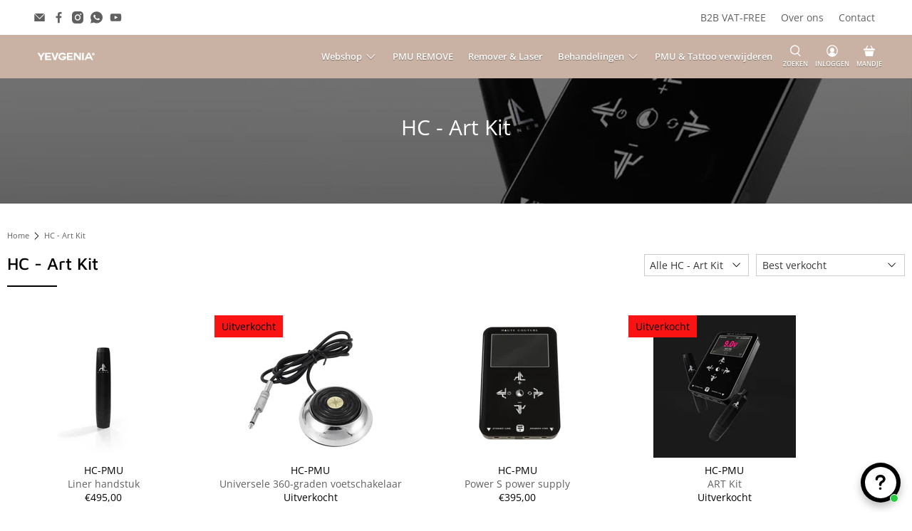

--- FILE ---
content_type: text/html; charset=UTF-8
request_url: https://www.modules4u.biz/shopify/exemptify/js/fix_prices_v1.js.php?shop=pmu-ypro.myshopify.com&country=NL&vat=21&off&show_original_price&style=Y29sb3I6IzAwMDAwMDtmb250LXNpemU6IDEuMWVtO2ZvbnQtd2VpZ2h0OiBib2xkOw==&inc_style=Y29sb3I6IzlkOWQ5ZDtmb250LXNpemU6IDAuNmVtO2ZvbnQtd2VpZ2h0OiBub3JtYWw7&vat_included_setting=false&tax_included=false&shop_currency=EUR&actual_currency=EUR&num_currencies=1&customer_exempt=&current_country=ES&
body_size: 185
content:
window.is_EU = false;var ev = new CustomEvent("ExemptifyLoaded");window.ExemptifyTriggerUpdate = function(){};window.customer_ip = "18.220.13.111";document.dispatchEvent(ev);

--- FILE ---
content_type: text/javascript
request_url: https://www.yevgenia.com/cdn/shop/t/37/assets/app.aio.min.js?v=23066318202083017641765554694
body_size: 13564
content:
/*
Generated time: December 12, 2025 15:50
This file was created by the app developer. Feel free to contact the original developer with any questions. It was minified (compressed) by AVADA. AVADA do NOT own this script.
*/
(()=>{var n={766:(e,t)=>{function n(){this.events=[]}n.prototype.register=function(e,t,n){return e&&t&&n?(this.events.push({el:e,event:t,listener:n}),e.addEventListener(t,n),{el:e,event:t,listener:n}):null},n.prototype.unregister=function(e){var t=e.el,n=e.event,i=e.listener;return t&&n&&i?(this.events=this.events.filter(function(e){return t!==e.el||n!==e.event||i!==e.listener}),t.removeEventListener(n,i),{el:t,event:n,listener:i}):null},n.prototype.unregisterAll=function(){this.events.forEach(function(e){return e.el.removeEventListener(e.event,e.listener)}),this.events=[]},t.Z=n},722:()=>{class e extends HTMLElement{static get observedAttributes(){return["variant"]}constructor(){super(),this._loaded=!1,this._productFetcher=Promise.resolve(!1),this._onMainElChange=e=>{this.variant=e.currentTarget.value};var e=this.querySelector("input[data-variants]");this._mainEl=e||this.querySelector("select[data-variants]")}set variant(e){e?this.setAttribute("variant",e):this.removeAttribute("variant")}get variant(){return this.getAttribute("variant")}connectedCallback(){this._productFetcher=this._fetchProduct();var e=this.querySelector("input[data-variants]");this._mainEl=e||this.querySelector("select[data-variants]"),this._mainEl.addEventListener("change",this._onMainElChange),this.variant=this._mainEl.value}disconnectedCallback(){this._mainEl.removeEventListener("change",this._onMainElChange),this._mainEl=null}attributeChangedCallback(e,t,n){t!==n&&"variant"===e&&this._changeVariant(n)}getProduct(){return this._loaded?Promise.resolve(this._product):this._productFetcher}getVariant(){return this.getProduct().then(e=>e&&e.variants.find(e=>e.id.toString()===this.variant)||!1).catch(()=>!1)}getState(){return this.getVariant().then(e=>e?"selected":this.getAttribute("variant"))}_changeVariant(e){this._dispatchEvent(e).then(()=>{this._mainEl.value=e})}_fetchProduct(){return fetch(this.getAttribute("product-url")).then(e=>e.json()).then(e=>this._product=e).catch(()=>{this._product=null}).finally(()=>{this._loaded=!0})}_dispatchEvent(n){return this.getProduct().then(e=>{var t=e&&e.variants.find(e=>e.id.toString()===n)||!1,e=new CustomEvent("variant-change",{detail:{product:e,variant:t,state:t?"selected":n}});this.dispatchEvent(e)})}}let _="not-selected",E="select",d={select:"option",radio:'input[type="radio"]'};function t(i){var o=[],a=[];for(let e=0;e<i.length;e++){var r=i[e],l=parseInt(r.dataset.variantOptionIndex,10);let t={};var s=r.matches("[data-variant-option-value-wrapper]")?[r]:Array.prototype.slice.call(r.querySelectorAll("[data-variant-option-value-wrapper]")),c=r.matches("[data-variant-option-value]")?[r]:Array.prototype.slice.call(r.querySelectorAll("[data-variant-option-value]"));if(!c.length)break;let n=_;c.forEach(e=>{t[e.value]={available:!1,accessible:!1},(e.hasAttribute("checked")||e.hasAttribute("selected"))&&(n=e.value)});r={option:r,variantOptionIndex:l,current:n,wrappers:s,optionValueEls:c,valueMap:t};c[0].matches(d.select)?(r.type=E,o.push(r)):c[0].matches(d.radio)&&(r.type="radio",a.push(r))}return{select:o,radio:a}}function r(e,t,n){let i=e.options.map(()=>_);return t.forEach(({option:e})=>{e.value!==_&&(i[parseInt(e.dataset.variantOptionIndex,10)]=e.value)}),n.forEach(({optionValueEls:e})=>{e.forEach(e=>{e.checked&&(i[parseInt(e.dataset.variantOptionValueIndex,10)]=e.value)})}),i}function k(n,e){if(e.every((e,t)=>e===_||n.options[t]===e))return n.available}function l(e,t,n,i,o,a,r){let l=[...t,...n],s=e.variants;var c,t=null;if((l=l.map(e=>{{var n=s,i=e;let t=Object.keys(i.valueMap);return t.includes(_)&&(i.valueMap[_].accessible=!0),n.forEach(e=>{e.available&&e.options.forEach(e=>{t.includes(e)&&(i.valueMap[e].accessible=!0)})}),i}})).sort((e,t)=>e.variantOptionIndex-t.variantOptionIndex),0!==l.length){if(o||a)for(;!s.some(e=>k(e,i));){let e=i.length-1;for(;0<=e&&i[e]===_;)--e;if(-1===e)break;!l[e].option.value||r||(l[e].option.value=_,l[e].current=_),i[e]=_}for(let n=0;n<l.length;++n){var d=Object.keys(l[n].valueMap);for(let e=0;e<d.length;++e){let t=[...i.slice(0,n),d[e]];var u=s.some(e=>k(e,t));l[n].valueMap[d[e]].available=u}}r&&i.includes(_)?(n=s,c=i,(t=n.find(n=>!!n.available&&c.every((e,t)=>e===_||n.options[t]===e)))&&(i=t.options),l.forEach(e=>{let t=i[e.variantOptionIndex];e.current=t,e.type===E?(e.option.value=t,e.optionValueEls.forEach(e=>{e.selected=e.value===t})):e.optionValueEls.forEach(e=>{e.checked=e.value===t})})):!r&&i.includes(_)&&l.forEach(e=>{i[e.variantOptionIndex]===_&&e.type!==E&&e.optionValueEls.forEach(e=>{e.checked=!1})});for(let t=0;t<e.options.length;t++){var h=l.find(({option:e})=>parseInt(e.dataset.variantOptionIndex,10)===t);if(h){var p=document.createDocumentFragment(),{option:f,wrappers:v,optionValueEls:g}=h;for(let e=g.length-1;0<=e;e--){var m=v[e],b=g[e],y=b.value,{available:y,accessible:w}=h.valueMap[y];b!==_&&(b.disabled=o&&!y,b.dataset.variantOptionAccessible=w,b.dataset.variantOptionAvailable=y,a&&!w||p.insertBefore(m,p.firstElementChild))}f.innerHTML="",f.appendChild(p);var S=g.find(e=>e.selected||e.checked);f.dataset.variantOptionChosenValue=!(!S||S.value===_)&&S.value}}return i}}class n extends HTMLElement{static get observedAttributes(){return["variant-selection","disable-unavailable","remove-unavailable"]}static synchronize(n){let i=n.getVariantSelection();return i?n.getSelectedOptions().then(t=>{document.querySelectorAll("options-selection").forEach(e=>{e!==n&&e.getVariantSelection()===i&&e.setSelectedOptions(t)})}).then(()=>!0):Promise.resolve(!1)}constructor(){super(),this.style.display="",this._events=[],this._onChangeFn=this._onOptionChange.bind(this),this._optionsEls=this.querySelectorAll("[data-variant-option]");var e=t(this._optionsEls);this._selectOptions=e.select,this._radioOptions=e.radio,this._associateVariantSelection(this.getAttribute("variant-selection"))}set variantSelection(e){e?this.setAttribute("variant-selection",e):this.removeAttribute("variant-selection")}get variantSelection(){return this.getAttribute("variant-selection")}connectedCallback(){this._optionsEls=this.querySelectorAll("[data-variant-option]");var e=t(this._optionsEls);this._selectOptions=e.select,this._radioOptions=e.radio,this._associateVariantSelection(this.getAttribute("variant-selection")),this._selectOptions.forEach(({option:e})=>{e.addEventListener("change",this._onChangeFn),this._events.push({el:e,fn:this._onChangeFn})}),this._radioOptions.forEach(({optionValueEls:e})=>{e.forEach(e=>{e.addEventListener("change",this._onChangeFn),this._events.push({el:e,fn:this._onChangeFn})})}),this._onOptionChange()}disconnectedCallback(){this._resetOptions(),this._events.forEach(({el:e,fn:t})=>e.removeEventListener("change",t)),this._events=[]}attributeChangedCallback(e,t,n){switch(e){case"variant-selection":this._associateVariantSelection(n);break;case"disable-unavailable":case"remove-unavailable":this._updateOptions(this.hasAttribute("disable-unavailable"),this.hasAttribute("remove-unavailable"),this.hasAttribute("select-first-available"))}}getSelectedOptions(){return this._variantSelection?this._variantSelection.getProduct().then(e=>e?r(e,this._selectOptions,this._radioOptions):null):Promise.resolve(null)}getVariantSelection(){return this._variantSelection}setSelectedOptions(e){var t,n,i;return t=this._selectOptions,n=this._radioOptions,i=e,t.forEach(({option:e})=>{e.value=i[parseInt(e.dataset.variantOptionIndex,10)]}),n.forEach(({values:e})=>{e.forEach(e=>{e.checked=e.value===i[parseInt(e.dataset.variantOptionValueIndex,10)]})}),this._updateOptions(this.hasAttribute("disable-unavailable"),this.hasAttribute("remove-unavailable"),this.hasAttribute("select-first-available"),e)}_associateVariantSelection(e){this._variantSelection=e?document.getElementById(e):this.closest("variant-selection")}_updateLabels(){let i=this.getAttribute("data-unavailable-text");for(let n=0;n<this._optionsEls.length;n++){var o,a=this._optionsEls[n];let e=null,t=a.parentElement;for(;t&&!e;){var r=t.querySelector("[data-variant-option-name]");r&&(e=r),{parentElement:t}=t}e&&(e.dataset.variantOptionChosenValue=a.dataset.variantOptionChosenValue,"false"!==a.dataset.variantOptionChosenValue?(e.innerHTML=e.dataset.variantOptionName,(o=e.querySelector("span"))&&(o.innerHTML=a.dataset.variantOptionChosenValue)):e.innerHTML=e.dataset.variantOptionChooseName),this.hasAttribute("disable-unavailable")||a.querySelectorAll("option").forEach(e=>{let t=e.innerHTML.replace("- "+i,"");"false"===e.dataset.variantOptionAvailable&&e.value!==_&&(t=t+" - "+i),e.innerHTML=t})}}_resetOptions(){return this._updateOptions(!1,!1,this.hasAttribute("select-first-available"))}_updateOptions(n,i,o,a=null){return this._variantSelection?this._variantSelection.getProduct().then(e=>{var t=l(e,this._selectOptions,this._radioOptions,a||r(e,this._selectOptions,this._radioOptions),n,i,o);this._updateVariantSelection(e,t),this._updateLabels()}).then(()=>!0):Promise.resolve(!1)}_updateVariantSelection(e,t){this._variantSelection&&(e=((t,n)=>{for(let e=0;e<t.length;e++){var i=t[e];if(i.options.every((e,t)=>e===n[t]))return i}return!1})(e.variants,t),t=t.some(e=>e===_),this._variantSelection.variant=e?e.id:t?_:"unavailable")}_onOptionChange(){this._variantSelection&&this._variantSelection.getProduct().then(e=>{e&&(e=r(e,this._selectOptions,this._radioOptions),this._updateOptions(this.hasAttribute("disable-unavailable"),this.hasAttribute("remove-unavailable"),this.hasAttribute("select-first-available"),e),n.synchronize(this))})}}customElements.get("variant-selection")||customElements.define("variant-selection",e),customElements.get("options-selection")||customElements.define("options-selection",n)},265:function(e){var t;t=function(){return n=[function(I,e,t){t.r(e);function n(e){return Array.isArray(e)?e:[e]}function o(e){return e instanceof Node}function i(e){console.error("[scroll-lock] ".concat(e))}function f(e){if(Array.isArray(e))return e.join(", ")}function v(e,t){var n=!(2<arguments.length&&void 0!==arguments[2])||arguments[2],i=3<arguments.length&&void 0!==arguments[3]?arguments[3]:document;if(!n||-1===r(i.querySelectorAll(t)).indexOf(e))for(;(e=e.parentElement)&&-1===r(i.querySelectorAll(t)).indexOf(e););return e}function g(e){return e&&(!!l(e)||e.scrollTop<=0)}function m(e){var t;return e&&(!!l(e)||(t=e.scrollTop,e.scrollHeight<=t+e.offsetHeight))}function b(e){return e&&(!!l(e)||e.scrollLeft<=0)}function y(e){var t;return e&&(!!l(e)||(t=e.scrollLeft,e.scrollWidth<=t+e.offsetWidth))}var $=function(e){return e instanceof NodeList},a=function(e,t){if(e&&t){e=$(e)?e:[e];for(var n=0;n<e.length&&!0!==t(e[n],n,e.length);n++);}},r=function(e){var t=[];return a(e,function(e){return t.push(e)}),t},w=function(e,t){var n=2<arguments.length&&void 0!==arguments[2]?arguments[2]:document;return-1!==r(n.querySelectorAll(t)).indexOf(e)},l=function(e){if(e)return"hidden"===getComputedStyle(e).overflow};t.d(e,"disablePageScroll",function(){return c}),t.d(e,"enablePageScroll",function(){return d}),t.d(e,"getScrollState",function(){return u}),t.d(e,"clearQueueScrollLocks",function(){return h}),t.d(e,"getTargetScrollBarWidth",function(){return p}),t.d(e,"getCurrentTargetScrollBarWidth",function(){return _}),t.d(e,"getPageScrollBarWidth",function(){return E}),t.d(e,"getCurrentPageScrollBarWidth",function(){return k}),t.d(e,"addScrollableTarget",function(){return T}),t.d(e,"removeScrollableTarget",function(){return P}),t.d(e,"addScrollableSelector",function(){return L}),t.d(e,"removeScrollableSelector",function(){return O}),t.d(e,"addLockableTarget",function(){return A}),t.d(e,"addLockableSelector",function(){return U}),t.d(e,"setFillGapMethod",function(){return z}),t.d(e,"addFillGapTarget",function(){return j}),t.d(e,"removeFillGapTarget",function(){return F}),t.d(e,"addFillGapSelector",function(){return x}),t.d(e,"removeFillGapSelector",function(){return G}),t.d(e,"refillGaps",function(){return X});function q(o){var e,t,n,i,a,r,l,s,c,d,u,h,p;S.scroll||(e=S.startTouchY,t=S.startTouchX,n=o.touches[0].clientY,i=o.touches[0].clientX,o.touches.length<2&&(a=f(S.scrollableSelectors),r=e<n,l=n<e,s=t<i,c=i<t,d=e+3<n,u=n<e-3,h=t+3<i,p=i<t-3,function e(t){var n=1<arguments.length&&void 0!==arguments[1]&&arguments[1];if(t){var i=v(t,a,!1);if(w(t,'input[type="range"]'))return!1;n||w(t,'textarea, [contenteditable="true"]')&&v(t,a)||w(t,a)?(n=!1,b(t)&&y(t)?(r&&g(t)||l&&m(t))&&(n=!0):g(t)&&m(t)?(s&&b(t)||c&&y(t))&&(n=!0):(d&&g(t)||u&&m(t)||h&&b(t)||p&&y(t))&&(n=!0),n&&(i?e(i,!0):o.cancelable&&o.preventDefault())):e(i)}else o.cancelable&&o.preventDefault()}(o.target)))}var s=["padding","margin","width","max-width","none"],S={scroll:!0,queue:0,scrollableSelectors:["[data-scroll-lock-scrollable]"],lockableSelectors:["body","[data-scroll-lock-lockable]"],fillGapSelectors:["body","[data-scroll-lock-fill-gap]","[data-scroll-lock-lockable]"],fillGapMethod:s[0],startTouchY:0,startTouchX:0},c=function(e){S.queue<=0&&(S.scroll=!1,C(),Y()),T(e),S.queue++},d=function(e){0<S.queue&&S.queue--,S.queue<=0&&(S.scroll=!0,W(),D()),P(e)},u=function(){return S.scroll},h=function(){S.queue=0},p=function(e){var t,n=1<arguments.length&&void 0!==arguments[1]&&arguments[1];return o(e)?(t=e.style.overflowY,n?u()||(e.style.overflowY=e.getAttribute("data-scroll-lock-saved-overflow-y-property")):e.style.overflowY="scroll",n=_(e),e.style.overflowY=t,n):0},_=function(e){var t,n,i;return o(e)?e===document.body?(t=document.documentElement.clientWidth,window.innerWidth-t):(t=e.style.borderLeftWidth,n=e.style.borderRightWidth,e.style.borderLeftWidth="0px",e.style.borderRightWidth="0px",i=e.offsetWidth-e.clientWidth,e.style.borderLeftWidth=t,e.style.borderRightWidth=n,i):0},E=function(){return p(document.body,0<arguments.length&&void 0!==arguments[0]&&arguments[0])},k=function(){return _(document.body)},T=function(e){e&&n(e).map(function(e){a(e,function(e){o(e)?e.setAttribute("data-scroll-lock-scrollable",""):i('"'.concat(e,'" is not a Element.'))})})},P=function(e){e&&n(e).map(function(e){a(e,function(e){o(e)?e.removeAttribute("data-scroll-lock-scrollable"):i('"'.concat(e,'" is not a Element.'))})})},L=function(e){e&&n(e).map(function(e){S.scrollableSelectors.push(e)})},O=function(e){e&&n(e).map(function(t){S.scrollableSelectors=S.scrollableSelectors.filter(function(e){return e!==t})})},A=function(e){e&&(n(e).map(function(e){a(e,function(e){o(e)?e.setAttribute("data-scroll-lock-lockable",""):i('"'.concat(e,'" is not a Element.'))})}),u()||C())},U=function(e){e&&(n(e).map(function(e){S.lockableSelectors.push(e)}),u()||C(),x(e))},z=function(e){var t;e&&(-1!==s.indexOf(e)?(S.fillGapMethod=e,X()):(t=s.join(", "),i('"'.concat(e,'" method is not available!\nAvailable fill gap methods: ').concat(t,"."))))},j=function(e){e&&n(e).map(function(e){a(e,function(e){o(e)?(e.setAttribute("data-scroll-lock-fill-gap",""),S.scroll||K(e)):i('"'.concat(e,'" is not a Element.'))})})},F=function(e){e&&n(e).map(function(e){a(e,function(e){o(e)?(e.removeAttribute("data-scroll-lock-fill-gap"),S.scroll||M(e)):i('"'.concat(e,'" is not a Element.'))})})},x=function(e){e&&n(e).map(function(e){-1===S.fillGapSelectors.indexOf(e)&&(S.fillGapSelectors.push(e),S.scroll||N(e))})},G=function(e){e&&n(e).map(function(t){S.fillGapSelectors=S.fillGapSelectors.filter(function(e){return e!==t}),S.scroll||Q(t)})},X=function(){S.scroll||Y()},C=function(){var e=f(S.lockableSelectors);R(e)},W=function(){var e=f(S.lockableSelectors);H(e)},R=function(e){e=document.querySelectorAll(e);a(e,function(e){B(e)})},H=function(e){e=document.querySelectorAll(e);a(e,function(e){V(e)})},B=function(e){var t;o(e)&&"true"!==e.getAttribute("data-scroll-lock-locked")&&(t=window.getComputedStyle(e),e.setAttribute("data-scroll-lock-saved-overflow-y-property",t.overflowY),e.setAttribute("data-scroll-lock-saved-inline-overflow-property",e.style.overflow),e.setAttribute("data-scroll-lock-saved-inline-overflow-y-property",e.style.overflowY),e.style.overflow="hidden",e.setAttribute("data-scroll-lock-locked","true"))},V=function(e){o(e)&&"true"===e.getAttribute("data-scroll-lock-locked")&&(e.style.overflow=e.getAttribute("data-scroll-lock-saved-inline-overflow-property"),e.style.overflowY=e.getAttribute("data-scroll-lock-saved-inline-overflow-y-property"),e.removeAttribute("data-scroll-lock-saved-overflow-property"),e.removeAttribute("data-scroll-lock-saved-inline-overflow-property"),e.removeAttribute("data-scroll-lock-saved-inline-overflow-y-property"),e.removeAttribute("data-scroll-lock-locked"))},Y=function(){S.fillGapSelectors.map(function(e){N(e)})},D=function(){S.fillGapSelectors.map(function(e){Q(e)})},N=function(e){var t=document.querySelectorAll(e),n=-1!==S.lockableSelectors.indexOf(e);a(t,function(e){K(e,n)})},K=function(e){var t,n,i=1<arguments.length&&void 0!==arguments[1]&&arguments[1];o(e)&&(i=""===e.getAttribute("data-scroll-lock-lockable")||i?p(e,!0):(i=v(e,f(S.lockableSelectors)),p(i,!0)),"true"===e.getAttribute("data-scroll-lock-filled-gap")&&M(e),t=window.getComputedStyle(e),e.setAttribute("data-scroll-lock-filled-gap","true"),e.setAttribute("data-scroll-lock-current-fill-gap-method",S.fillGapMethod),"margin"===S.fillGapMethod?(n=parseFloat(t.marginRight),e.style.marginRight="".concat(n+i,"px")):"width"===S.fillGapMethod?e.style.width="calc(100% - ".concat(i,"px)"):"max-width"===S.fillGapMethod?e.style.maxWidth="calc(100% - ".concat(i,"px)"):"padding"===S.fillGapMethod&&(n=parseFloat(t.paddingRight),e.style.paddingRight="".concat(n+i,"px")))},Q=function(e){e=document.querySelectorAll(e);a(e,function(e){M(e)})},M=function(e){var t;o(e)&&"true"===e.getAttribute("data-scroll-lock-filled-gap")&&(t=e.getAttribute("data-scroll-lock-current-fill-gap-method"),e.removeAttribute("data-scroll-lock-filled-gap"),e.removeAttribute("data-scroll-lock-current-fill-gap-method"),"margin"===t?e.style.marginRight="":"width"===t?e.style.width="":"max-width"===t?e.style.maxWidth="":"padding"===t&&(e.style.paddingRight=""))},t=("undefined"!=typeof window&&window.addEventListener("resize",function(e){X()}),"undefined"!=typeof document&&(document.addEventListener("touchstart",function(e){S.scroll||(S.startTouchY=e.touches[0].clientY,S.startTouchX=e.touches[0].clientX)}),document.addEventListener("touchmove",q,{passive:!1}),document.addEventListener("touchend",function(e){S.scroll||(S.startTouchY=0,S.startTouchX=0)})),{hide:function(e){i('"hide" is deprecated! Use "disablePageScroll" instead. \n https://github.com/FL3NKEY/scroll-lock#disablepagescrollscrollabletarget'),c(e)},show:function(e){i('"show" is deprecated! Use "enablePageScroll" instead. \n https://github.com/FL3NKEY/scroll-lock#enablepagescrollscrollabletarget'),d(e)},toggle:function(e){i('"toggle" is deprecated! Do not use it.'),u()?c():d(e)},getState:function(){return i('"getState" is deprecated! Use "getScrollState" instead. \n https://github.com/FL3NKEY/scroll-lock#getscrollstate'),u()},getWidth:function(){return i('"getWidth" is deprecated! Use "getPageScrollBarWidth" instead. \n https://github.com/FL3NKEY/scroll-lock#getpagescrollbarwidth'),E()},getCurrentWidth:function(){return i('"getCurrentWidth" is deprecated! Use "getCurrentPageScrollBarWidth" instead. \n https://github.com/FL3NKEY/scroll-lock#getcurrentpagescrollbarwidth'),k()},setScrollableTargets:function(e){i('"setScrollableTargets" is deprecated! Use "addScrollableTarget" instead. \n https://github.com/FL3NKEY/scroll-lock#addscrollabletargetscrollabletarget'),T(e)},setFillGapSelectors:function(e){i('"setFillGapSelectors" is deprecated! Use "addFillGapSelector" instead. \n https://github.com/FL3NKEY/scroll-lock#addfillgapselectorfillgapselector'),x(e)},setFillGapTargets:function(e){i('"setFillGapTargets" is deprecated! Use "addFillGapTarget" instead. \n https://github.com/FL3NKEY/scroll-lock#addfillgaptargetfillgaptarget'),j(e)},clearQueue:function(){i('"clearQueue" is deprecated! Use "clearQueueScrollLocks" instead. \n https://github.com/FL3NKEY/scroll-lock#clearqueuescrolllocks'),h()}}),t=function(i){for(var e=1;e<arguments.length;e++){var o=null!=arguments[e]?arguments[e]:{},t=Object.keys(o);(t="function"==typeof Object.getOwnPropertySymbols?t.concat(Object.getOwnPropertySymbols(o).filter(function(e){return Object.getOwnPropertyDescriptor(o,e).enumerable})):t).forEach(function(e){var t,n;t=i,n=o[e=e],e in t?Object.defineProperty(t,e,{value:n,enumerable:!0,configurable:!0,writable:!0}):t[e]=n})}return i}({disablePageScroll:c,enablePageScroll:d,getScrollState:u,clearQueueScrollLocks:h,getTargetScrollBarWidth:p,getCurrentTargetScrollBarWidth:_,getPageScrollBarWidth:E,getCurrentPageScrollBarWidth:k,addScrollableSelector:L,removeScrollableSelector:O,addScrollableTarget:T,removeScrollableTarget:P,addLockableSelector:U,addLockableTarget:A,addFillGapSelector:x,removeFillGapSelector:G,addFillGapTarget:j,removeFillGapTarget:F,setFillGapMethod:z,refillGaps:X,_state:S},t);e.default=t}],i={},o.m=n,o.c=i,o.d=function(e,t,n){o.o(e,t)||Object.defineProperty(e,t,{enumerable:!0,get:n})},o.r=function(e){"undefined"!=typeof Symbol&&Symbol.toStringTag&&Object.defineProperty(e,Symbol.toStringTag,{value:"Module"}),Object.defineProperty(e,"__esModule",{value:!0})},o.t=function(t,e){if(1&e&&(t=o(t)),8&e)return t;if(4&e&&"object"==typeof t&&t&&t.__esModule)return t;var n=Object.create(null);if(o.r(n),Object.defineProperty(n,"default",{enumerable:!0,value:t}),2&e&&"string"!=typeof t)for(var i in t)o.d(n,i,function(e){return t[e]}.bind(null,i));return n},o.n=function(e){var t=e&&e.__esModule?function(){return e.default}:function(){return e};return o.d(t,"a",t),t},o.o=function(e,t){return Object.prototype.hasOwnProperty.call(e,t)},o.p="",o(o.s=0).default;function o(e){var t;return(i[e]||(t=i[e]={i:e,l:!1,exports:{}},n[e].call(t.exports,t,t.exports,o),t.l=!0,t)).exports}var n,i},e.exports=t()},616:e=>{function o(e){e=((e,t)=>{if("object"!=typeof e||!e)return e;var n=e[Symbol.toPrimitive];if(void 0===n)return("string"===t?String:Number)(e);if("object"!=typeof(n=n.call(e,t||"default")))return n;throw new TypeError("@@toPrimitive must return a primitive value.")})(e,"string");return"symbol"==typeof e?e:String(e)}function a(e,t){for(var n=0;n<t.length;n++){var i=t[n];i.enumerable=i.enumerable||!1,i.configurable=!0,"value"in i&&(i.writable=!0),Object.defineProperty(e,o(i.key),i)}}function r(e,t,n){return(t=o(t))in e?Object.defineProperty(e,t,{value:n,enumerable:!0,configurable:!0,writable:!0}):e[t]=n,e}function l(e,t){return(e=>{if(Array.isArray(e))return e})(e)||((e,t)=>{var n=null==e?null:"undefined"!=typeof Symbol&&e[Symbol.iterator]||e["@@iterator"];if(null!=n){var i,o,a,r,l=[],s=!0,c=!1;try{if(a=(n=n.call(e)).next,0===t){if(Object(n)!==n)return;s=!1}else for(;!(s=(i=a.call(n)).done)&&(l.push(i.value),l.length!==t);s=!0);}catch(e){c=!0,o=e}finally{try{if(!s&&null!=n.return&&(r=n.return(),Object(r)!==r))return}finally{if(c)throw o}}return l}})(e,t)||((e,t)=>{var n;if(e)return"string"==typeof e?i(e,t):"Map"===(n="Object"===(n=Object.prototype.toString.call(e).slice(8,-1))&&e.constructor?e.constructor.name:n)||"Set"===n?Array.from(e):"Arguments"===n||/^(?:Ui|I)nt(?:8|16|32)(?:Clamped)?Array$/.test(n)?i(e,t):void 0})(e,t)||(()=>{throw new TypeError("Invalid attempt to destructure non-iterable instance.\nIn order to be iterable, non-array objects must have a [Symbol.iterator]() method.")})()}function i(e,t){(null==t||t>e.length)&&(t=e.length);for(var n=0,i=new Array(t);n<t;n++)i[n]=e[n];return i}function s(e,t){t=d(e,t,"get");return t.get?t.get.call(e):t.value}function c(e,t,n){t=d(e,t,"set");if(t.set)t.set.call(e,n);else{if(!t.writable)throw new TypeError("attempted to set read only private field");t.value=n}}function d(e,t,n){if(t.has(e))return t.get(e);throw new TypeError("attempted to "+n+" private field on non-instance")}function u(e,t,n){if(t.has(e))return n;throw new TypeError("attempted to get private field on non-instance")}function h(e,t){if(t.has(e))throw new TypeError("Cannot initialize the same private elements twice on an object")}function p(e,t,n){h(e,t),t.set(e,n)}function f(e,t){h(e,t),t.add(e)}var v=[" daum[ /]"," deusu/"," yadirectfetcher","(?:^| )site","(?:^|[^g])news","@[a-z]","\\(at\\)[a-z]","\\(github\\.com/","\\[at\\][a-z]","^12345","^<","^[\\w \\.\\-\\(\\)]+(/v?\\d+(\\.\\d+)?(\\.\\d{1,10})?)?$","^[^ ]{50,}$","^active","^ad muncher","^amaya","^anglesharp/","^anonymous","^avsdevicesdk/","^axios/","^bidtellect/","^biglotron","^btwebclient/","^castro","^clamav[ /]","^client/","^cobweb/","^coccoc","^custom","^ddg[_-]android","^discourse","^dispatch/\\d","^downcast/","^duckduckgo","^facebook","^fdm[ /]\\d","^getright/","^gozilla/","^hatena","^hobbit","^hotzonu","^hwcdn/","^jeode/","^jetty/","^jigsaw","^linkdex","^lwp[-: ]","^metauri","^microsoft bits","^movabletype","^mozilla/\\d\\.\\d \\(compatible;?\\)$","^mozilla/\\d\\.\\d \\w*$","^navermailapp","^netsurf","^offline explorer","^php","^postman","^postrank","^python","^read","^reed","^restsharp/","^snapchat","^space bison","^svn","^swcd ","^taringa","^test certificate info","^thumbor/","^tumblr/","^user-agent:mozilla","^valid","^venus/fedoraplanet","^w3c","^webbandit/","^webcopier","^wget","^whatsapp","^xenu link sleuth","^yahoo","^yandex","^zdm/\\d","^zoom marketplace/","^$","adbeat\\.com","appinsights","archive","ask jeeves/teoma","bit\\.ly/","bluecoat drtr","bot","browsex","burpcollaborator","capture","catch","check","chrome-lighthouse","chromeframe","cloud","crawl","cryptoapi","dareboost","datanyze","dataprovider","dejaclick","dmbrowser","download","evc-batch/","feed","firephp","freesafeip","gomezagent","google","headlesschrome/","http","httrack","hubspot marketing grader","hydra","ibisbrowser","images","inspect","iplabel","ips-agent","java","library","mail\\.ru/","manager","monitor","morningscore/","neustar wpm","nutch","offbyone","optimize","pageburst","pagespeed","perl","phantom","pingdom","powermarks","preview","proxy","ptst[ /]\\d","reader","rexx;","rigor","rss","scan","scrape","search","serp ?reputation ?management","server","sogou","sparkler/","speedcurve","spider","splash","statuscake","stumbleupon\\.com","supercleaner","synapse","synthetic","torrent","tracemyfile","transcoder","trendsmapresolver","twingly recon","url","virtuoso","wappalyzer","webglance","webkit2png","websitemetadataretriever","whatcms/","wordpress","zgrab"];(n=>{try{new RegExp("(?<! cu)bot").test("dangerbot")}catch(e){return}[["bot","(?<! cu)bot"],["google","(?<! (?:channel/|google/))google(?!(app|/google| pixel))"],["http","(?<!(?:lib))http"],["java","java(?!;)"],["search","(?<! ya(?:yandex)?)search"]].forEach(function(e){var e=l(e,2),t=e[0],e=e[1],t=n.lastIndexOf(t);~t&&n.splice(t,1,e)})})(v);var g="i",m=new WeakMap,b=new WeakMap,y=new WeakSet,w=new WeakSet;function S(){c(this,b,new RegExp(s(this,m).join("|"),g))}function _(e){return s(this,m).indexOf(e.toLowerCase())}var t=new((()=>{function t(e){var i=this;if(!(this instanceof t))throw new TypeError("Cannot call a class as a function");f(this,w),f(this,y),p(this,m,{writable:!0,value:void 0}),p(this,b,{writable:!0,value:void 0}),c(this,m,e||v.slice()),u(this,y,S).call(this);return Object.defineProperties(function(e){return i.test(e)},Object.entries(Object.getOwnPropertyDescriptors(t.prototype)).reduce(function(e,t){var t=l(t,2),n=t[0],t=t[1];return"function"==typeof t.value&&Object.assign(e,r({},n,{value:i[n].bind(i)})),"function"==typeof t.get&&Object.assign(e,r({},n,{get:function(){return i[n]}})),e},{}))}var e,n,i;return e=t,(n=[{key:"pattern",get:function(){return new RegExp(s(this,b))}},{key:"test",value:function(e){return Boolean(e)&&s(this,b).test(e)}},{key:"isbot",value:function(e){return Boolean(e)&&s(this,b).test(e)}},{key:"find",value:function(){var e=(0<arguments.length&&void 0!==arguments[0]?arguments[0]:"").match(s(this,b));return e&&e[0]}},{key:"matches",value:function(){var t=0<arguments.length&&void 0!==arguments[0]?arguments[0]:"";return s(this,m).filter(function(e){return new RegExp(e,g).test(t)})}},{key:"clear",value:function(){this.exclude(this.matches(0<arguments.length&&void 0!==arguments[0]?arguments[0]:""))}},{key:"extend",value:function(){var t=this,e=0<arguments.length&&void 0!==arguments[0]?arguments[0]:[];[].push.apply(s(this,m),e.filter(function(e){return-1===u(t,w,_).call(t,e)}).map(function(e){return e.toLowerCase()})),u(this,y,S).call(this)}},{key:"exclude",value:function(){for(var e=0<arguments.length&&void 0!==arguments[0]?arguments[0]:[],t=e.length;t--;){var n=u(this,w,_).call(this,e[t]);-1<n&&s(this,m).splice(n,1)}u(this,y,S).call(this)}},{key:"spawn",value:function(e){return new t(e||s(this,m))}}])&&a(e.prototype,n),i&&a(e,i),Object.defineProperty(e,"prototype",{writable:!1}),t})());e.exports=t}},i={};function o(e){var t=i[e];return void 0!==t||(t=i[e]={exports:{}},n[e].call(t.exports,t,t.exports,o)),t.exports}{o(722);var a={scale:1,template:!1,templateRender:function(e,t){return e.replace("{size}","".concat(t.width,"x").concat(t.height))},max:{width:1/0,height:1/0},round:32,placeholder:!1,crop:null};function r(e,t,n,i){var o="data-rimg-".concat(t);return e.hasAttribute(o)?(e=e.getAttribute(o),i?i(e):e):n[t]||a[t]}function l(e){return e=e.split("x"),{width:parseInt(e[0],10),height:parseInt(e[1],10)}}function s(e){switch(e){case"top":case"center":case"bottom":case"left":case"right":return e;default:return null}}function c(e,t){var t=1<arguments.length&&void 0!==t?t:{},n=e.hasAttribute("data-rimg-template");return{el:e,isImage:n,isBackgroundImage:n&&"IMG"!==e.tagName,scale:parseInt(r(e,"scale",t)),density:window.devicePixelRatio||1,template:r(e,"template",t),templateRender:t.templateRender||a.templateRender,max:r(e,"max",t,l),round:r(e,"round",t),placeholder:r(e,"placeholder",t,l),crop:r(e,"crop",t,s)}}function d(e,t,n){t=1<arguments.length&&void 0!==t?t:32,n=2<arguments.length&&void 0!==n?n:1/0;return 0===e?t:Math.min(Math.ceil(e/t)*t,n)}function u(e,t){var n=document.createEvent("Event");return n.initEvent(t,!0,!0),!e.dispatchEvent(n)}function h(e,t,n,i){var o=e.templateRender,a=n?1:(r=e,a=t,Math.min(Math.min(Math.max(r.max.width/a.width,1),r.density),Math.min(Math.max(r.max.height/a.height,1),r.density)).toFixed(2)),r=n?1:e.round,n=t.width*a,l=t.height*a,n=(t=e.crop?{width:d(n,r,e.max.width),height:d(l,r,e.max.height)}:(t=t.width/t.height,(s=e.max.width/e.max.height)<t?{width:d(n,r,e.max.width),height:d(n/s,r,e.max.height)}:{width:d(l*s,r,e.max.width),height:d(l,r,e.max.height)}),o(e.template,t)),s=new Image;s.onload=i,s.src=n,e.isBackgroundImage?e.el.style.backgroundImage="url('".concat(n,"')"):e.el.setAttribute("srcset","".concat(n," ").concat(a,"x"))}function p(e,t){var n=e.el;h(e,t,!1,function(e){"load"===e.type?n.setAttribute("data-rimg","loaded"):(n.setAttribute("data-rimg","error"),u(n,"rimg:error")),u(n,"rimg:load")})}function f(t){var e,n=t.el,i=n.getAttribute("data-rimg");"loading"!==i&&"loaded"!==i&&(t.isBackgroundImage||0!==n.naturalWidth&&n.complete?u(n,"rimg:loading")||(n.setAttribute("data-rimg","loading"),(e=(e=>{for(var t={width:0,height:0};e&&(t.width=e.offsetWidth,t.height=e.offsetHeight,!(20<t.width&&20<t.height));)e=e.parentNode;return t})(t.el)).width*=t.scale,e.height*=t.scale,t.placeholder?(t.isBackgroundImage||(n.setAttribute("width",Math.min(Math.floor(t.max.width/t.density),e.width)),n.setAttribute("height",Math.min(Math.floor(t.max.height/t.density),e.height))),h(t,t.placeholder,!0,function(){return p(t,e)})):p(t,e)):n.addEventListener("load",function e(){n.removeEventListener("load",e),f(t)}))}function v(e,t){e&&(u(e,"rimg:enter"),(t=c(e,t)).isImage)&&(t.isBackgroundImage||e.setAttribute("data-rimg-template-svg",e.getAttribute("srcset")),f(t))}function g(e,t){var e=0<arguments.length&&void 0!==e?e:'[data-rimg="lazy"]',o=1<arguments.length&&void 0!==t?t:{},n=new IntersectionObserver(function(e){e.forEach(function(e){(e.isIntersecting||0<e.intersectionRatio)&&(n.unobserve(e.target),v(e.target,o))})},{rootMargin:"20% 0px"}),t={track:function(){for(var e=m(0<arguments.length&&void 0!==arguments[0]?arguments[0]:'[data-rimg="lazy"]'),t=0;t<e.length;t++)(e=>{var t,n;return e.offsetWidth&&e.offsetHeight&&e.getClientRects().length&&(n=document.documentElement,t=Math.min(n.clientWidth,window.innerWidth),n=Math.min(n.clientHeight,window.innerHeight),0<=(e=e.getBoundingClientRect()).bottom)&&0<=e.right&&e.top<=n&&e.left<=t})(e[t])?v(e[t],o):n.observe(e[t])},update:function(){for(var e,t,n=m(0<arguments.length&&void 0!==arguments[0]?arguments[0]:'[data-rimg="loaded"]'),i=0;i<n.length;i++)e=n[i],t=o,e&&(u(e,"rimg:update"),(t=c(e,t)).isImage)&&(t.isBackgroundImage||(e.setAttribute("data-rimg","lazy"),e.setAttribute("srcset",e.getAttribute("data-rimg-template-svg"))),f(t))},untrack:function(){for(var e=m(0<arguments.length&&void 0!==arguments[0]?arguments[0]:"[data-rimg]"),t=0;t<e.length;t++)n.unobserve(e[t])},load:function(){for(var e=m(0<arguments.length&&void 0!==arguments[0]?arguments[0]:"[data-rimg]"),t=0;t<e.length;t++)v(e[t],o)},unload:function(){n.disconnect()}};return t.track(e),t}function m(e){return"string"==typeof e?document.querySelectorAll(e):e instanceof HTMLElement?[e]:e instanceof NodeList?e:[]}Element.prototype.matches||(Element.prototype.matches=Element.prototype.matchesSelector||Element.prototype.mozMatchesSelector||Element.prototype.msMatchesSelector||Element.prototype.oMatchesSelector||Element.prototype.webkitMatchesSelector||function(e){for(var t=(this.document||this.ownerDocument).querySelectorAll(e),n=t.length;0<=--n&&t.item(n)!==this;);return-1<n});var b={init:function(){var e=0<arguments.length&&void 0!==arguments[0]?arguments[0]:'[data-rimg="lazy"]',t=1<arguments.length&&void 0!==arguments[1]?arguments[1]:{};b.selector=e,b.instance=g(e,t),b.loadedWidth=Math.max(document.documentElement.clientWidth,window.innerWidth||0),document.addEventListener("shopify:section:load",function(e){return y(e.target)}),window.addEventListener("resize",function(){var e;.5<(e=Math.max(document.documentElement.clientWidth,window.innerWidth||0))/b.loadedWidth&&e/b.loadedWidth<2||(b.loadedWidth=e,b.instance.update())}),document.addEventListener("shopify:section:unload",function(e){return w(e.target)}),document.addEventListener("theme:rimg:watch",function(e){return y(e.target)}),document.addEventListener("theme:rimg:unwatch",function(e){return w(e.target)}),window.jQuery&&jQuery(document).on({"theme:rimg:watch":function(e){return y(e.target)},"theme:rimg:unwatch":function(e){return w(e.target)}})},watch:y,unwatch:w,load:function(e){"function"==typeof e.matches&&e.matches(b.selector)&&b.instance.load(e);b.instance.load(e.querySelectorAll(b.selector))}};function y(e){"function"==typeof e.matches&&e.matches(b.selector)&&b.instance.track(e),b.instance.track(e.querySelectorAll(b.selector))}function w(e){b.instance.untrack(e.querySelectorAll(b.selector)),"function"==typeof e.matches&&e.matches(b.selector)&&b.instance.untrack(e)}var e=b;function S(e){return(S="function"==typeof Symbol&&"symbol"==typeof Symbol.iterator?function(e){return typeof e}:function(e){return e&&"function"==typeof Symbol&&e.constructor===Symbol&&e!==Symbol.prototype?"symbol":typeof e})(e)}function _(e,t){if(!(e instanceof t))throw new TypeError("Cannot call a class as a function")}function E(e,t){for(var n=0;n<t.length;n++){var i=t[n];i.enumerable=i.enumerable||!1,i.configurable=!0,"value"in i&&(i.writable=!0),Object.defineProperty(e,i.key,i)}}function k(e,t,n){t&&E(e.prototype,t),n&&E(e,n)}function t(t,e){var n,i=Object.keys(t);return Object.getOwnPropertySymbols&&(n=Object.getOwnPropertySymbols(t),e&&(n=n.filter(function(e){return Object.getOwnPropertyDescriptor(t,e).enumerable})),i.push.apply(i,n)),i}function T(i){for(var e=1;e<arguments.length;e++){var o=null!=arguments[e]?arguments[e]:{};e%2?t(Object(o),!0).forEach(function(e){var t,n;t=i,n=o[e=e],e in t?Object.defineProperty(t,e,{value:n,enumerable:!0,configurable:!0,writable:!0}):t[e]=n}):Object.getOwnPropertyDescriptors?Object.defineProperties(i,Object.getOwnPropertyDescriptors(o)):t(Object(o)).forEach(function(e){Object.defineProperty(i,e,Object.getOwnPropertyDescriptor(o,e))})}return i}var P=(()=>{function t(e){_(this,t);this.callbacks=new WeakMap,this._observerCallback=this._observerCallback.bind(this),this.observer=new IntersectionObserver(this._observerCallback,T(T({},{rootMargin:"30%",threshold:0}),e))}return k(t,[{key:"add",value:function(e,t){this.callbacks.set(e,t),this.observer.observe(e)}},{key:"remove",value:function(e){this.observer.unobserve(e),this.callbacks.delete(e)}},{key:"unload",value:function(){this.observer.disconnect()}},{key:"_observerCallback",value:function(e,n){var i=this;e.forEach(function(e){var t=e.isIntersecting,e=e.target;!0===t&&(n.unobserve(e),"function"==typeof(t=i.callbacks.get(e))&&t(),i.callbacks.delete(e))})}}]),t})();function L(e,t){if(e&&e[t]){for(var n=arguments.length,i=new Array(2<n?n-2:0),o=2;o<n;o++)i[o-2]=arguments[o];e[t].apply(e,i)}}var I=(()=>{function e(){_(this,e),this.handlers={},this.instances={},this.options={},this.lazyLoader=null,this._onSectionEvent=this._onSectionEvent.bind(this),document.addEventListener("shopify:section:load",this._onSectionEvent),document.addEventListener("shopify:section:unload",this._onSectionEvent),document.addEventListener("shopify:section:select",this._onSectionEvent),document.addEventListener("shopify:section:deselect",this._onSectionEvent),document.addEventListener("shopify:section:reorder",this._onSectionEvent),document.addEventListener("shopify:block:select",this._onSectionEvent),document.addEventListener("shopify:block:deselect",this._onSectionEvent)}return k(e,[{key:"unbind",value:function(){document.removeEventListener("shopify:section:load",this._onSectionEvent),document.removeEventListener("shopify:section:unload",this._onSectionEvent),document.removeEventListener("shopify:section:select",this._onSectionEvent),document.removeEventListener("shopify:section:deselect",this._onSectionEvent),document.removeEventListener("shopify:section:reorder",this._onSectionEvent),document.removeEventListener("shopify:block:select",this._onSectionEvent),document.removeEventListener("shopify:block:deselect",this._onSectionEvent);for(var e=0;e<this.instances.length;e++)L(this.instances[e],"onSectionUnload");this.handlers={},this.options={},this.lazyLoader.unload(),this.lazyLoader=null,this.instances={}}},{key:"register",value:function(e,t){var n=2<arguments.length&&void 0!==arguments[2]?arguments[2]:{};this.handlers[e]&&console.warn("Sections: section handler already exists of type '".concat(e,"'.")),this.handlers[e]=t,this.options[e]=n,this._initSections(e)}},{key:"_initSections",value:function(i){var o=this,a=document.querySelectorAll('[data-section-type="'.concat(i,'"]'));if(a)for(var e=0;e<a.length;e++){var t=(e=>{var t,n=a[e].parentNode;return(e=n.querySelector("[data-section-id]"))&&(t=e.getAttribute("data-section-id"))?void(o.options[i]&&o.options[i].lazy?(null===o.lazyLoader&&(o.lazyLoader=new P),o.lazyLoader.add(n,function(){return o._createInstance(t,n)})):o._createInstance(t,n)):(console.warn("Sections: unable to find section id for '".concat(i,"'."),n),{v:void 0})})(e);if("object"===S(t))return t.v}}},{key:"_onSectionEvent",value:function(e){var t=e.target,n=e.detail,i=n.sectionId,o=n.blockId,a=this.instances[i];switch(e.type){case"shopify:section:load":this._createInstance(i,t);break;case"shopify:section:unload":L(a,"onSectionUnload",{el:t,id:i}),this.lazyLoader&&this.lazyLoader.remove(t),delete this.instances[i];break;case"shopify:section:select":L(a,"onSectionSelect",{el:t,id:i});break;case"shopify:section:deselect":L(a,"onSectionDeselect",{el:t,id:i});break;case"shopify:section:reorder":L(a,"onSectionReorder",{el:t,id:i});break;case"shopify:block:select":L(a,"onSectionBlockSelect",{el:t,id:o});break;case"shopify:block:deselect":L(a,"onSectionBlockDeselect",{el:t,id:o})}}},{key:"_postMessage",value:function(t,n){var i=this;Object.keys(this.instances).forEach(function(e){L(i.instances[e],"onSectionMessage",t,n)})}},{key:"_createInstance",value:function(e,t){var n,i,o,a=t.querySelector("[data-section-type]");a&&(a=a.getAttribute("data-section-type"))&&((n=this.handlers[a])?(i=(e=>{if(!(e=e.querySelector("[data-section-data]")))return{};e=e.getAttribute("data-section-data")||e.innerHTML;try{return JSON.parse(e)}catch(e){return console.warn("Sections: invalid section data found. ".concat(e.message)),{}}})(t),o=this._postMessage.bind(this),this.instances[e]=n({id:e,type:a,el:t,data:i,postMessage:o})):console.warn("Sections: unable to find section handler for type '".concat(a,"'.")))}}]),e})();function O(e,t){if(!(e instanceof t))throw new TypeError("Cannot call a class as a function")}function A(e,t){for(var n=0;n<t.length;n++){var i=t[n];i.enumerable=i.enumerable||!1,i.configurable=!0,"value"in i&&(i.writable=!0),Object.defineProperty(e,i.key,i)}}function U(e,t,n){t&&A(e.prototype,t),n&&A(e,n),Object.defineProperty(e,"prototype",{writable:!1})}var j=o(265),q=o(616),z=(()=>{function t(e){O(this,t),this._el=e,this._ageGateForm=e.querySelector("[data-age-gate]"),this._ageGateErrorEl=this._ageGateForm.querySelector("[data-age-gate-error]"),this._requiredAge=this._ageGateForm.dataset.requiredAge,this._el.addEventListener("age-gate:open",this._open.bind(this)),this._el.addEventListener("age-gate:close",this._close.bind(this)),this._ageGateForm.addEventListener("submit",this._onFormSubmit.bind(this)),q(navigator.userAgent)?this._close():""===this._el.style.display&&this._open()}return U(t,[{key:"_open",value:function(){j.disablePageScroll(),this._el.style.display=""}},{key:"_close",value:function(){j.enablePageScroll(),this._el.style.display="none"}},{key:"_onFormSubmit",value:function(e){e.preventDefault(),e.stopPropagation();var t,e=new FormData(e.target),n=e.get("day"),i=e.get("month"),e=e.get("year");""!==n&&""!==i&&""!==e&&(e=new Date(e,i,n),i=new Date,n=i.getFullYear()-e.getFullYear(),((t=i.getMonth()-e.getMonth())<0||0==t&&i.getDate()<e.getDate())&&n--,(t=n)>=this._requiredAge?(this._close(),sessionStorage.setItem("age-gate",t)):this._ageGateErrorEl.style.display="")}}]),t})(),F=(()=>{function e(){O(this,e),this._ageGateEl=document.getElementById("age-gate-page")}return U(e,[{key:"onSectionLoad",value:function(){var e=new CustomEvent("age-gate:open");this._ageGateEl&&this._ageGateEl.dispatchEvent(e)}},{key:"onSectionSelect",value:function(){var e=new CustomEvent("age-gate:open");this._ageGateEl&&this._ageGateEl.dispatchEvent(e)}},{key:"onSectionDeselect",value:function(){var e=new CustomEvent("age-gate:close");this._ageGateEl&&this._ageGateEl.dispatchEvent(e)}}]),e})();function x(e){if("string"!=typeof e)throw new TypeError(e+" is not a string.");this.countryOptions=e}function X(e,t){return e.querySelector('option[value="'+t+'"]')}function C(e,t,n){var i,e=X(e,n),n=JSON.parse(e.getAttribute("data-provinces"));return t.options.length=0,n.length&&(e=n,t=(i=t).getAttribute("data-default"),e.forEach(function(e){var t=document.createElement("option");t.value=e[0],t.textContent=e[1],i.appendChild(t)}),t)&&X(i,t)&&(i.value=t),n}x.prototype.build=function(n,i,o){if("object"!=typeof n)throw new TypeError(n+" is not a object.");if("object"!=typeof i)throw new TypeError(i+" is not a object.");var e=n.getAttribute("data-default");o=o||{},n.innerHTML=this.countryOptions,(n.value=e)&&X(n,e)&&(e=C(n,i,e),o.onCountryChange)&&o.onCountryChange(e,i,n),n.addEventListener("change",function(e){var e=e.target,t=e.value,e=C(e,i,t);o.onCountryChange&&o.onCountryChange(e,i,n)}),o.onProvinceChange&&i.addEventListener("change",o.onProvinceChange)};var G=o(766);class M{constructor({el:e}){this.el=e,this.events=new G.Z,this.rates=this.el.querySelector("[data-shipping-rates]"),this.message=this.el.querySelector("[data-shipping-message]"),this.zip=this.el.querySelector("[data-shipping-calculator-zipcode]"),this.submit=this.el.querySelector(".get-rates"),this.response=this.el.querySelector("[data-shipping-calculator-response]"),this.countrySelect=this.el.querySelector("[data-shipping-calculator-country]"),this.provinceSelect=this.el.querySelector("[data-shipping-calculator-province]"),this.provinceContainer=this.el.querySelector("[data-shipping-calculator-province-container]"),this.buildCalculator()}buildCalculator(){this.shippingCountryProvinceSelector=new x(this.countrySelect.innerHTML),this.shippingCountryProvinceSelector.build(this.countrySelect,this.provinceSelect,{onCountryChange:e=>{e.length?this.provinceContainer.style.display="block":this.provinceContainer.style.display="none";var{label:e,zip_label:t}=window.Countries[this.countrySelect.value];this.provinceContainer.querySelector('label[for="address_province"]').innerHTML=e,this.el.querySelector('label[for="address_zip"]').innerHTML=t}}),this.events.register(this.submit,"click",e=>{e.preventDefault(),this.getRates()})}getRates(){let t={};t.country=this.countrySelect?this.countrySelect.value:"",t.province=this.provinceSelect?this.provinceSelect.value:"",t.zip=this.zip?this.zip.value:"";var e=Object.keys(t).map(e=>encodeURIComponent(`shipping_address[${e}]`)+"="+encodeURIComponent(t[e])).join("&");fetch(window.PXUTheme.routes.cart_url+"/shipping_rates.json?"+e).then(e=>e.json()).then(e=>this.displayRates(e))}displayRates(e){var t=Object.keys(e);this.clearRates(),"shipping_rates"===t[0]?(e.shipping_rates.forEach(e=>{var t=document.createElement("li");t.innerHTML=e.name+": "+this.formatPrice(e.price),this.rates.appendChild(t)}),1<e.shipping_rates.length?this.message.innerHTML=`${window.PXUTheme.translation.additional_rates_part_1} ${e.shipping_rates.length} ${window.PXUTheme.translation.additional_rates_part_2} ${this.zip.value}, ${this.provinceSelect.value}, ${this.countrySelect.value}, ${window.PXUTheme.translation.additional_rates_part_3} `+this.formatPrice(e.shipping_rates[0].price):this.message.innerHTML=`${window.PXUTheme.translation.additional_rate} ${this.zip.value}, ${this.provinceSelect.value}, ${this.countrySelect.value}, ${window.PXUTheme.translation.additional_rate_at} `+this.formatPrice(e.shipping_rates[0].price),this.response.classList.add("shipping-rates--display-rates")):(this.message.innerHTML=`Error: ${t[0]} `+e[t[0]],this.response.classList.add("shipping-rates--display-error"))}clearRates(){this.response.classList.remove("shipping-rates--display-error","shipping-rates--display-rates"),this.message.innerHTML="",this.rates.innerHTML=""}formatPrice(e){let t;return t="money_with_currency_format"===window.PXUTheme.currency.display_format?`<span class="money">${window.PXUTheme.currency.symbol}${e} ${window.PXUTheme.currency.iso_code}</span>`:`<span class="money">${window.PXUTheme.currency.symbol}${e}</span>`}unload(){this.events.unregisterAll()}}e.init('[data-rimg="lazy"]',{round:1}),(new I).register("age-gate",e=>new F(e)),(e=document.getElementById("age-gate-page"))&&new z(e),$(document).on("shopify:section:reorder",function(e){$(e.target),$("#shopify-section-"+e.detail.sectionId);1==window.PXUTheme.jsHeader.enable_overlay&&(window.PXUTheme.jsHeader.unload(),window.PXUTheme.jsHeader.updateOverlayStyle(window.PXUTheme.jsHeader.sectionUnderlayIsImage()))}),$(document).on("shopify:section:load",function(e){for(var t,n=$(e.target),i=document.getElementById("shopify-section-"+e.detail.sectionId),e=n.find(".shopify-section[class*=js]"),o=n.find("[data-theme-editor-load-script]").attr("src"),a=0;a<i.classList.length;a++)"js"===i.classList[a].substring(0,2)&&(t=i.classList[a],void 0===window.PXUTheme[t]?window.PXUTheme.loadScript(t,o,function(){window.PXUTheme[t].init($(i))}):window.PXUTheme[t]&&window.PXUTheme[t].init($(i)));0<e.length&&e.each(function(){for(var e,t,n,i=0;i<this.classList.length;i++)"js"===this.classList[i].substring(0,2)&&(e=this.classList[i],n=(t=$("."+e)).find("[data-theme-editor-load-script]").attr("src"),void 0===window.PXUTheme[e]?window.PXUTheme.loadScript(e,n,function(){window.PXUTheme[e].init(t)}):window.PXUTheme[e]&&window.PXUTheme[e].init($(this)))}),window.PXUTheme.video.init(),window.PXUTheme.animation.init(),window.PXUTheme.productReviews.init(),window.PXUTheme.infiniteScroll.init(),window.PXUTheme.disclosure.enable(),1==window.PXUTheme.theme_settings.enable_autocomplete&&window.PXUTheme.predictiveSearch.init(),window.PXUTheme.productReviews.productReviewScroll()}),$(document).on("shopify:section:unload",function(e){for(var t,n=$(e.target),i=document.getElementById("shopify-section-"+e.detail.sectionId),e=n.find(".shopify-section[class*=js]"),o=0;o<i.classList.length;o++)"js"===i.classList[o].substring(0,2)&&(t=i.classList[o],window.PXUTheme[t])&&window.PXUTheme[t].unload($(i));0<e.length&&e.each(function(){for(var e,t=0;t<this.classList.length;t++)"js"===this.classList[t].substring(0,2)&&(e=this.classList[t],window.PXUTheme[e])&&window.PXUTheme[e].unload($(this))}),window.PXUTheme.animation.unload(n),window.PXUTheme.quantityBox.unload(n),window.PXUTheme.infiniteScroll.unload(n),window.PXUTheme.disclosure.enable()}),$(document).on("shopify:section:select",function(e){for(var t,n,i=$(e.target),o=document.getElementById("shopify-section-"+e.detail.sectionId),a=0;a<o.classList.length;a++)"js"===o.classList[a].substring(0,2)&&(t=o.classList[a],window.PXUTheme[t].showThemeEditorState)&&window.PXUTheme[t].showThemeEditorState(e.detail.sectionId,i);1==window.PXUTheme.theme_settings.enable_autocomplete&&window.PXUTheme.predictiveSearch.init(),0<$(".tabs").length&&window.PXUTheme.tabs.enableTabs(),isScreenSizeLarge()&&!0===window.PXUTheme.jsHeader.enable_overlay&&window.PXUTheme.jsHeader.updateOverlayStyle(window.PXUTheme.jsHeader.sectionUnderlayIsImage()),0<$(".block__recommended-products").length&&(n=$(".block__recommended-products").parents(".product-page"),window.PXUTheme.jsRecommendedProducts.init(n))}),$(document).on("shopify:section:deselect",function(e){$(e.target);for(var t,n=document.getElementById("shopify-section-"+e.detail.sectionId),i=0;i<n.classList.length;i++)"js"===n.classList[i].substring(0,2)&&(t=n.classList[i],window.PXUTheme[t].showThemeEditorState)&&window.PXUTheme[t].hideThemeEditorState(e.detail.sectionId,$(n))}),$(document).on("shopify:block:select",function(e){var t=e.detail.blockId,e=$("#shopify-section-"+e.detail.sectionId),n=$("#shopify-section-"+t);0<$(".jsFeaturedPromos").length&&window.PXUTheme.jsFeaturedPromos.blockSelect(e,t),0<$(".jsSlideshowWithText").length&&window.PXUTheme.jsSlideshowWithText.blockSelect(e,t),0<$(".jsTestimonials").length&&window.PXUTheme.jsTestimonials.blockSelect(e,t),0<$(".jsGrid").length&&window.PXUTheme.jsGrid.blockSelect(e,t),n.hasClass("sidebar__block")&&(e=n.find('[data-sidebar-block__toggle="closed"]'))&&window.PXUTheme.jsSidebar.openSidebarBlock(e),1==window.PXUTheme.theme_settings.enable_autocomplete&&window.PXUTheme.predictiveSearch.init(),window.PXUTheme.animation.init()}),$(document).on("shopify:block:deselect",function(e){var e=$("#shopify-section-"+e.detail.blockId);e.hasClass("sidebar__block")&&(e=e.find('[data-sidebar-block__toggle="open"]'))&&window.PXUTheme.jsSidebar.closeSidebarBlock(e)}),$(document).on("shopify:block:load",function(e){}),$(window).on("load",function(){$(".shopify-section[class*=js]").each(function(){for(var e,t=0;t<this.classList.length;t++)"js"===this.classList[t].substring(0,2)&&(e=this.classList[t],window.PXUTheme[e])&&window.PXUTheme[e].init($(this))}),$(window).width(),$(window).height(),$(window).on("resize",function(e){clearTimeout(t),t=setTimeout(function(){isScreenSizeLarge()?window.PXUTheme.mobileMenu.unload():window.PXUTheme.mobileMenu.init()},250)}),window.PXUTheme.video.init(),1==window.PXUTheme.theme_settings.enable_autocomplete&&window.PXUTheme.predictiveSearch.init(),window.PXUTheme.dropdownMenu(),window.PXUTheme.disclosure.enable(),window.PXUTheme.animation.init(),window.PXUTheme.quantityBox.init(),1==window.PXUTheme.theme_settings.show_collection_swatches&&window.PXUTheme.thumbnail.enableSwatches(),1==window.PXUTheme.theme_settings.show_secondary_image&&window.PXUTheme.thumbnail.showVariantImage(),window.PXUTheme.theme_settings.enable_quickshop&&window.PXUTheme.thumbnail.showQuickShop(),window.PXUTheme.currencyConverter&&window.PXUTheme.currencyConverter.init(),$("[data-custom-pagination]").length&&window.PXUTheme.infiniteScroll.init(),$(".shopify-currency-form select").on("change",function(){$(this).parents("form").submit()}),0<$(".tabs").length&&window.PXUTheme.tabs.enableTabs(),isScreenSizeLarge()||$(".additional-checkout-buttons").addClass("additional-checkout-buttons--vertical"),0<$(".accordion, [data-cc-accordion]").length&&window.PXUTheme.contentCreator.accordion.init(),0<$(".slider, .flexslider").length&&window.PXUTheme.contentCreator.slideshow.init(),window.PXUTheme.responsiveVideo.init(),window.PXUTheme.flickityIosFix(),window.PXUTheme.productReviews.productReviewScroll(),window.PXUTheme.theme_settings.shipping_calculator_enabled&&document.querySelector("[data-shipping-calculator]")&&new M({el:document.querySelector("[data-shipping-calculator]")});var t,e=new URLSearchParams(window.location.search).get("customer_posted"),n=["#footer_contact_form","#section_contact_form","#password_contact_form","#sidebar_contact_form"].includes(window.location.hash);"true"!==e||n||(e=document.querySelector(".newsletter-section")||document.querySelector(".block__newsletter"))&&e.scrollIntoView()}),"icon_solid"==window.PXUTheme.theme_settings.icon_library?window.arrowShape="M95.04 46 21.68 46 48.18 22.8 42.91 16.78 4.96 50 42.91 83.22 48.18 77.2 21.68 54 95.04 54 95.04 46z":window.arrowShape="M95,48H9.83L41,16.86A2,2,0,0,0,38.14,14L3.59,48.58a1.79,1.79,0,0,0-.25.31,1.19,1.19,0,0,0-.09.15l-.1.2-.06.2a.84.84,0,0,0,0,.17,2,2,0,0,0,0,.78.84.84,0,0,0,0,.17l.06.2.1.2a1.19,1.19,0,0,0,.09.15,1.79,1.79,0,0,0,.25.31L38.14,86A2,2,0,0,0,41,86a2,2,0,0,0,0-2.83L9.83,52H95a2,2,0,0,0,0-4Z"}})();